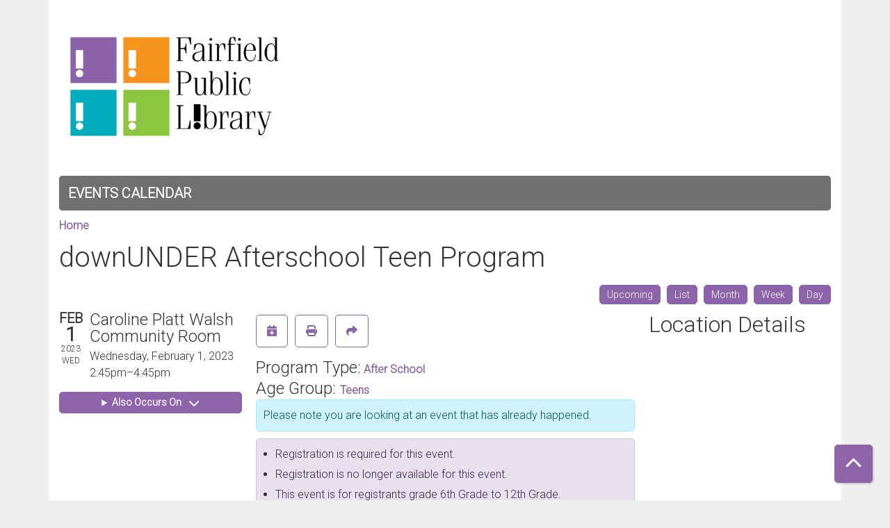

--- FILE ---
content_type: text/html; charset=UTF-8
request_url: https://fplct.librarymarket.com/event/downunder-afterschool-teen-program-178
body_size: 6957
content:
<!DOCTYPE html>
<html lang="en" dir="ltr" prefix="og: https://ogp.me/ns#">
  <head>
    <meta charset="utf-8" />
<meta name="description" content="Grades 6 and up join us in the downUNDER after school for crafts, games, activities, trivia, and more! Registration is required. Teens may register at the door provided there are open spots." />
<meta name="geo.position" content="41.1877613,-73.2515872" />
<meta name="geo.region" content="US-CO" />
<meta name="geo.placename" content="Fairfield, CO" />
<link rel="canonical" href="https://fplct.librarymarket.com/event/downunder-afterschool-teen-program-178" />
<meta property="og:site_name" content="Fairfield Public Library" />
<meta property="og:type" content="website" />
<meta property="og:url" content="https://fplct.librarymarket.com/event/downunder-afterschool-teen-program-178" />
<meta property="og:title" content="downUNDER Afterschool Teen Program | Fairfield Public Library" />
<meta property="og:description" content="The library provides a variety of opportunities for presenting gifts and volunteering to help maintain and strengthen the library’s services. From a single volume to a memorial endowment fund, a donation of money or time will provide support to the librar" />
<meta property="og:image" content="https://fplct.librarymarket.com/themes/custom/lm_custom_site_theme/logo.svg" />
<meta name="twitter:card" content="summary" />
<meta name="twitter:description" content="The library provides a variety of opportunities for presenting gifts and volunteering to help maintain and strengthen the library’s services. From a single volume to a memorial endowment fund, a donation of money or time will provide support to the librar" />
<meta name="twitter:title" content="downUNDER Afterschool Teen Program | Fairfield Public Library" />
<meta name="twitter:image" content="https://fplct.librarymarket.com/themes/custom/lm_custom_site_theme/logo.svg" />
<meta name="Generator" content="Drupal 11 (https://www.drupal.org)" />
<meta name="MobileOptimized" content="width" />
<meta name="HandheldFriendly" content="true" />
<meta name="viewport" content="width=device-width, initial-scale=1.0" />
<script type="application/ld+json">{
    "@context": "https://schema.org",
    "@type": "Event",
    "name": "downUNDER Afterschool Teen Program",
    "description": "<p>Grades 6 and up join us in the downUNDER after school for crafts, games, activities, trivia, and more!&nbsp;</p>\r\n\r\n<p>Registration is required. Teens may register at the door provided there are open spots.</p>\r\n\r\n<p>*This program only meets on days school is in session.&nbsp; Start and End times are adjusted for middle school half-days.</p>\r\n\r\n<p>&nbsp;</p>\r\n",
    "startDate": "2023-02-01T14:45:00-05:00",
    "endDate": "2023-02-01T16:45:00-05:00",
    "eventStatus": "https://schema.org/EventScheduled",
    "eventAttendanceMode": "https://schema.org/OfflineEventAttendanceMode",
    "location": {
        "@type": "Place",
        "name": "Fairfield Woods Branch Library",
        "address": {
            "@type": "PostalAddress",
            "streetAddress": "1147 Fairfield Woods Road",
            "addressLocality": "Fairfield",
            "addressRegion": "CT",
            "postalCode": "06825",
            "addressCountry": "US"
        }
    },
    "offers": {
        "@type": "Offer",
        "availability": "https://schema.org/InStock",
        "price": 0,
        "priceCurrency": "USD",
        "url": "https://fplct.librarymarket.com/event/downunder-afterschool-teen-program-178",
        "validFrom": "2023-01-01T09:00:00-05:00",
        "validThrough": "2023-02-01T14:45:00-05:00"
    },
    "organizer": {
        "@type": "Organization",
        "name": "Fairfield Public Library",
        "url": "https://fplct.librarymarket.com/"
    }
}</script>
<link rel="icon" href="/sites/default/files/Fairfield%20Favicon-01_3.png" type="image/png" />
<link rel="alternate" hreflang="en" href="https://fplct.librarymarket.com/event/downunder-afterschool-teen-program-178" />

    <title>downUNDER Afterschool Teen Program | Fairfield Public Library</title>
        <style>
      :root {
        --calendar-theme-external-link-content: "Opens\20 in\20 a\20 new\20 tab\3A \20 ";
      }
    </style>
    <link rel="stylesheet" media="all" href="/core/assets/vendor/jquery.ui/themes/base/core.css?t98x26" />
<link rel="stylesheet" media="all" href="/core/assets/vendor/jquery.ui/themes/base/controlgroup.css?t98x26" />
<link rel="stylesheet" media="all" href="/core/assets/vendor/jquery.ui/themes/base/checkboxradio.css?t98x26" />
<link rel="stylesheet" media="all" href="/core/assets/vendor/jquery.ui/themes/base/resizable.css?t98x26" />
<link rel="stylesheet" media="all" href="/core/assets/vendor/jquery.ui/themes/base/button.css?t98x26" />
<link rel="stylesheet" media="all" href="/core/assets/vendor/jquery.ui/themes/base/dialog.css?t98x26" />
<link rel="stylesheet" media="all" href="/core/misc/components/progress.module.css?t98x26" />
<link rel="stylesheet" media="all" href="/core/misc/components/ajax-progress.module.css?t98x26" />
<link rel="stylesheet" media="all" href="/core/modules/system/css/components/align.module.css?t98x26" />
<link rel="stylesheet" media="all" href="/core/modules/system/css/components/container-inline.module.css?t98x26" />
<link rel="stylesheet" media="all" href="/core/modules/system/css/components/clearfix.module.css?t98x26" />
<link rel="stylesheet" media="all" href="/core/modules/system/css/components/hidden.module.css?t98x26" />
<link rel="stylesheet" media="all" href="/core/modules/system/css/components/js.module.css?t98x26" />
<link rel="stylesheet" media="all" href="/core/modules/ckeditor5/css/ckeditor5.dialog.fix.css?t98x26" />
<link rel="stylesheet" media="all" href="/core/modules/views/css/views.module.css?t98x26" />
<link rel="stylesheet" media="all" href="/core/assets/vendor/jquery.ui/themes/base/theme.css?t98x26" />
<link rel="stylesheet" media="all" href="/modules/custom/library_calendar/lc_calendar_theme/css/base.css?t98x26" />
<link rel="stylesheet" media="all" href="/modules/custom/library_calendar/lc_calendar_theme/css/state.css?t98x26" />
<link rel="stylesheet" media="all" href="/modules/custom/library_calendar/lc_calendar_theme/css/components/event-actions.css?t98x26" />
<link rel="stylesheet" media="all" href="/modules/custom/library_calendar/lc_calendar_theme/css/components/date-icon.css?t98x26" />
<link rel="stylesheet" media="all" href="/modules/custom/library_calendar/lc_calendar_theme/css/components/events.css?t98x26" />
<link rel="stylesheet" media="all" href="/modules/custom/library_calendar/lc_calendar_theme/css/components/event-full.css?t98x26" />
<link rel="stylesheet" media="all" href="/modules/custom/library_calendar/lc_calendar_theme/css/components/menu-tasks.css?t98x26" />
<link rel="stylesheet" media="all" href="/modules/custom/library_calendar/lc_core/css/extra_field.css?t98x26" />
<link rel="stylesheet" media="all" href="/themes/custom/calendar_theme/node_modules/%40fortawesome/fontawesome-free/css/all.min.css?t98x26" />
<link rel="stylesheet" media="all" href="/themes/custom/calendar_theme/css/style?t98x26" />

    
  </head>
    <body class="path-node page-node-type-lc-event no-js" data-bs-no-jquery>
        <a href="#main-content" class="visually-hidden focusable skip-link">
      Skip to main content
    </a>
    
      <div class="dialog-off-canvas-main-canvas" data-off-canvas-main-canvas>
    
<header class="header">
      <div class="container main-container">
      <div class="row">
                  <div class="col-12 col-lg-6 branding-col">
              <div>
    
<div id="block-calendar-theme-branding" class="block block-system block-system-branding-block">
  
    
        
              
    <a class="site-logo" href="/" rel="home">
      <img src="/sites/default/files/Fairfield-01_3.png" alt="Homepage of Fairfield Public Library" fetchpriority="high">
    </a>
  </div>

  </div>

          </div>
        
              </div>
    </div>
  
    <div>
    
<div class="container main-container">
  <a href="#block-calendar-theme-main-menu-skip-link" class="visually-hidden focusable skip-link">
    Skip navigation
  </a>

  <nav id="block-calendar-theme-main-menu" class="navbar navbar-expand-lg" role="navigation" aria-labelledby="block-calendar-theme-main-menu-heading">
    <div class="container-fluid px-lg-0">
                                
      <h2 class="visually-hidden" id="block-calendar-theme-main-menu-heading">Main navigation</h2>
      

            <button aria-controls="block-calendar-theme-main-menu-collapse" aria-expanded="false" class="navbar-toggler" data-bs-target="#block-calendar-theme-main-menu-collapse" data-bs-toggle="collapse" type="button">
        <i class="fas fa-bars"></i>

        <span class="visually-hidden">
          Toggle        </span>

        Main Menu      </button>

      <div class="collapse navbar-collapse mt-2 mt-lg-0" id="block-calendar-theme-main-menu-collapse">
                  
              <ul class="nav navbar-nav">
              
      
      <li class="nav-item">
        <a href="/events/month" class="nav-link" data-drupal-link-system-path="events/month">Events Calendar</a>
              </li>
        </ul>
  


              </div>
    </div>
  </nav>
  <a id="block-calendar-theme-main-menu-skip-link" tabindex="-1"></a>
</div>

  </div>

</header>

<main role="main" class="content-container container main-container">
  <a id="main-content" tabindex="-1"></a>

    <div>
    <div data-drupal-messages-fallback class="hidden"></div>

<div id="block-calendar-theme-breadcrumbs" class="block block-system block-system-breadcrumb-block">
  
    
        <nav role="navigation" aria-label="Breadcrumb">
    <ol class="breadcrumb">
          <li class="breadcrumb-item">
        <a href="/">Home</a>
      </li>
        </ol>
  </nav>

  </div>

<div id="block-calendar-theme-page-title" class="block block-core block-page-title-block">
  
    
      
  <h1 class="mb-4">
<span>downUNDER Afterschool Teen Program</span>
</h1>


  </div>

<div id="block-calendar-theme-content" class="block block-system block-system-main-block">
  
    
      



  


<article class="lc-event lc-event--full node node--type-lc-event node--promoted node--view-mode-full">

  
    

      <div class="lc-event__menu-tasks"><div class="lc-menu-tasks">  <h2 class="visually-hidden">Primary tabs</h2>
  <ul class="list-inline"><li class="list-inline-item"><a href="/events/upcoming" class="button button--primary btn-sm" data-drupal-link-system-path="events/upcoming">Upcoming</a></li>
<li class="list-inline-item"><a href="/events/list" class="button button--primary btn-sm" data-drupal-link-system-path="events/list">List</a></li>
<li class="list-inline-item"><a href="/events/month/2023/02" class="button button--primary btn-sm" data-drupal-link-system-path="events/month/2023/02">Month</a></li>
<li class="list-inline-item"><a href="/events/week/2023/02/01" class="button button--primary btn-sm" data-drupal-link-system-path="events/week/2023/02/01">Week</a></li>
<li class="list-inline-item"><a href="/events/day/2023/02/01" class="button button--primary btn-sm" data-drupal-link-system-path="events/day/2023/02/01">Day</a></li>
</ul>
</div>
</div>
  
  <div class="node__content lc-event-wrapper">
    <aside class="lc-event-sidebar lc-event__sidebar">
      <div class="lc-print-row">
        <div class="lc-print-column">
          <div class="lc-event-details lc-event-section">
              <div class="lc-date-icon" aria-hidden="true">
          <span class="lc-date-icon__item lc-date-icon__item--month">
        Feb
      </span>
    
          <span class="lc-date-icon__item lc-date-icon__item--day">
        1
      </span>
    
    <span class="lc-date-icon__item lc-date-icon__item--year">
      2023
    </span>

          <span class="lc-date-icon__item lc-date-icon__item--day-name">
        Wed
      </span>
      </div>


            <div class="lc-event-info">
              
                              <h3 class="lc-event-subtitle lc-event-room">
                  Caroline Platt Walsh Community Room
                </h3>
              
              <div class="lc-event-info-item lc-event-info-item--date">
                                  Wednesday, February 1, 2023
                              </div>

                    <div class="lc-event-info-item lc-event-info-item--time">
      2:45pm–4:45pm
    </div>
  

              
                          </div>
          </div>

                                <div class="lc-repeating-dates lc-event-section">
              <details class="lc-repeating-dates__details">
                <summary class="lc-repeating-dates__toggle">
                  Also Occurs On <span class="lc-repeating-dates__toggle-icon" role="presentation">:</span>
                </summary>

                <div class="lc-repeating-dates__wrapper">
                  <ul class="lc-repeating-dates__list">
                                          
                      
                      
                                                                    
                      <li class="lc-repeating-dates__item">
                        <a href="/event/downunder-afterschool-teen-program-178" class="lc-repeating-dates__link active">
                          02/01/23
                        </a>
                      </li>
                                          
                      
                      
                      
                      <li class="lc-repeating-dates__item">
                        <a href="/event/downunder-afterschool-teen-program-179" class="lc-repeating-dates__link">
                          02/02/23
                        </a>
                      </li>
                                          
                      
                      
                      
                      <li class="lc-repeating-dates__item">
                        <a href="/event/downunder-afterschool-teen-program-180" class="lc-repeating-dates__link">
                          02/03/23
                        </a>
                      </li>
                                          
                      
                      
                      
                      <li class="lc-repeating-dates__item">
                        <a href="/event/downunder-afterschool-teen-program-181" class="lc-repeating-dates__link">
                          02/06/23
                        </a>
                      </li>
                                          
                      
                      
                      
                      <li class="lc-repeating-dates__item">
                        <a href="/event/downunder-afterschool-teen-program-182" class="lc-repeating-dates__link">
                          02/07/23
                        </a>
                      </li>
                                          
                      
                      
                      
                      <li class="lc-repeating-dates__item">
                        <a href="/event/downunder-afterschool-teen-program-183" class="lc-repeating-dates__link">
                          02/08/23
                        </a>
                      </li>
                                          
                      
                      
                      
                      <li class="lc-repeating-dates__item">
                        <a href="/event/downunder-afterschool-teen-program-184" class="lc-repeating-dates__link">
                          02/09/23
                        </a>
                      </li>
                                          
                      
                      
                      
                      <li class="lc-repeating-dates__item">
                        <a href="/event/downunder-afterschool-teen-program-185" class="lc-repeating-dates__link">
                          02/10/23
                        </a>
                      </li>
                                          
                      
                      
                      
                      <li class="lc-repeating-dates__item">
                        <a href="/event/downunder-afterschool-teen-program-186" class="lc-repeating-dates__link">
                          02/13/23
                        </a>
                      </li>
                                          
                      
                      
                      
                      <li class="lc-repeating-dates__item">
                        <a href="/event/downunder-afterschool-teen-program-187" class="lc-repeating-dates__link">
                          02/14/23
                        </a>
                      </li>
                                          
                      
                      
                      
                      <li class="lc-repeating-dates__item">
                        <a href="/event/downunder-afterschool-teen-program-188" class="lc-repeating-dates__link">
                          02/15/23
                        </a>
                      </li>
                                          
                      
                      
                      
                      <li class="lc-repeating-dates__item">
                        <a href="/event/downunder-afterschool-teen-program-189" class="lc-repeating-dates__link">
                          02/16/23
                        </a>
                      </li>
                                          
                      
                      
                      
                      <li class="lc-repeating-dates__item">
                        <a href="/event/downunder-afterschool-teen-program-190" class="lc-repeating-dates__link">
                          02/21/23
                        </a>
                      </li>
                                          
                      
                      
                      
                      <li class="lc-repeating-dates__item">
                        <a href="/event/downunder-afterschool-teen-program-191" class="lc-repeating-dates__link">
                          02/22/23
                        </a>
                      </li>
                                          
                      
                      
                      
                      <li class="lc-repeating-dates__item">
                        <a href="/event/downunder-afterschool-teen-program-192" class="lc-repeating-dates__link">
                          02/23/23
                        </a>
                      </li>
                                          
                      
                      
                      
                      <li class="lc-repeating-dates__item">
                        <a href="/event/downunder-afterschool-teen-program-193" class="lc-repeating-dates__link">
                          02/24/23
                        </a>
                      </li>
                                          
                      
                      
                      
                      <li class="lc-repeating-dates__item">
                        <a href="/event/downunder-afterschool-teen-program-194" class="lc-repeating-dates__link">
                          02/27/23
                        </a>
                      </li>
                                      </ul>
                </div>
              </details>
            </div>
                  </div>
                
              </div>
    </aside>
    <section class="lc-event-content lc-event__content">
              <div class="lc-event-share-event">


<div class="lc-event-actions lc-event-actions--share-event">
  <ul class="lc-event-actions__list">
            
        <li class="lc-event-actions__item">
      
      <a href="/node/63675/add_to_calendar" class="button button--primary lc-event-action-link use-ajax" data-dialog-options="{&quot;title&quot;:&quot;Add This Event To Your Calendar&quot;,&quot;width&quot;:&quot;auto&quot;}" data-dialog-type="modal" title="Add To My Calendar" data-toggle="tooltip">
        <span class="lc-event-actions__icon lc-event-actions__icon--calendar"></span>
        <span class="lc-event-actions__text">Add To My Calendar</span>
      </a>
    </li>
   
        <li class="lc-event-actions__item">
      
      <a href="#" class="button button--primary lc-event-action-link" onClick="window.print()" title="Print this event" data-toggle="tooltip">
        <span class="lc-event-actions__icon lc-event-actions__icon--print"></span>
        <span class="lc-event-actions__text">Print</span>
      </a>
    </li>
    
              <li class="lc-event-actions__item">
        
        <a href="/node/63675/share_this_event" class="button button--primary lc-event-action-link use-ajax" data-dialog-options="{&quot;dialogClass&quot;:&quot;white-popup&quot;,&quot;title&quot;:&quot;Share This Event&quot;,&quot;width&quot;:&quot;auto&quot;}" data-dialog-type="modal" title="Share this event" data-toggle="tooltip">
          <span class="lc-event-actions__icon lc-event-actions__icon--share"></span>
          <span class="lc-event-actions__text">Share</span>
        </a>
      </li>
        
              </ul>
</div>
</div>
      
              <div class="lc-event__categories lc-event__program-types">
          <h3 class="lc-event-label lc-d-inline">Program Type:</h3>
                      <span><a href="/events/month?program_types%5B153%5D=153">After School</a></span>
                  </div>
      
              <div class="lc-event__categories lc-event__age-groups">
          <h3 class="lc-event-label lc-d-inline">
            Age Group:
          </h3>

                                    <span><a href="/events/month?age_groups%5B5%5D=5">Teens</a></span>
                              </div>
      
      
          
      <div class="lc-event__container">
      <div class="lc-alert alert alert-info">
        Please note you are looking at an event that has already happened.
      </div>
    </div>
  

      <div>


<div class="lc-core--extra-field">
    <div><ul class="lc-messages"><li class="lc-messages__message">Registration is required for this event.</li>
<li class="lc-messages__message">Registration is no longer available for this event.</li>
<li class="lc-messages__message">This event is for registrants grade 6th Grade to 12th Grade.</li>
</ul>
</div>

</div>
</div>


            
              
                                  
        <h2 class="lc-event-subtitle visually-hidden">Program Description</h2>
      
                  
                    <h3 class="lc-event-subtitle">Description</h3>
      
                    
            
            
                    
            <div class="field field-container field--name-body field--type-text-with-summary field--label-hidden field-item"><p>Grades 6 and up join us in the downUNDER after school for crafts, games, activities, trivia, and more!&nbsp;</p>

<p>Registration is required. Teens may register at the door provided there are open spots.</p>

<p>*This program only meets on days school is in session.&nbsp; Start and End times are adjusted for middle school half-days.</p>

<p>&nbsp;</p></div>
      
      
                  
                    
        
            
      <div>


<div class="lc-core--extra-field">
    
</div>
</div>

    </section>
    <aside class="lc-event-sidebar">
      <div class="lc-event-location">
                  <h2 class="lc-event-subtitle">Location Details</h2>
        
                  <div class="lc-event-location-map lc-event-section"><iframe allowfullscreen height="300" frameborder="0" src="https://www.google.com/maps/embed/v1/place?key=AIzaSyCR3GEW_keax_kobC61yARE5y3j06mKz-g&amp;q=1147%20Fairfield%20Woods%20Road%2B%2CFairfield%2CCT%2B06825" style="width: 100%" title="Fairfield Woods Branch Library on Google Maps" width="600"></iframe>
</div>
        
        
        <div class="lc-event-location-address lc-event-section">
                      <p class="lc-font-weight-bold">Fairfield Woods Branch Library</p>

            <div class="lc-address-line lc-address-line--first">
              1147 Fairfield Woods Road
                          </div>

            <div class="lc-address-line lc-address-line--second">
              Fairfield,
              CT
              06825
            </div>

                          <div class="lc-event-location__phone">
                <a href="tel:2032557307">
                  (203) 255-7307
                </a>
              </div>
            
            <div class="lc-branch-select-map-link">
              See map:
              <a href="http://maps.google.com/?q=1147 Fairfield Woods Road,+Fairfield,+CT,+06825">
                Google Maps              </a>
            </div>
          
          
                  </div>

        
                
                          <div class="lc-event-address-container">
            <h2 class="lc-event-subtitle">Contact Info</h2>

                          <div class="lc-event-info-item lc-event-contact-name">
                <span class="lc-font-weight-bold">
                  Name:                </span>

                Jennifer Laseman
              </div>
            
                          <div class="lc-event-info-item lc-event-contact-email">
                <span class="lc-font-weight-bold">
                  Email:
                </span>

                <a href="mailto:jlaseman@fplct.org">
                  jlaseman@fplct.org
                </a>
              </div>
            
                          <div class="lc-event-info-item lc-event-contact-phone">
                <span class="lc-font-weight-bold">
                  Phone Number:
                </strong>

                <a href="tel:2032557394">
                  (203) 255-7394
                </a>
              </div>
            
                      </div>
        
        
              </div>
    </aside>
  </div>

  <div>


<div class="lc-core--extra-field">
    
</div>
</div>


</article>

  </div>

  </div>

</main>

  <footer role="contentinfo" class="footer">
    <div class="container">
      <div class="footer-row">
                    <div class="row">
    
<div id="block-calendar-theme-keepintouchwithyourfpl" class="col-md block block-block-content block-block-content4dec9d2c-d74c-41a6-a22c-9a3954c298a6">
  
      <h2>Keep in Touch with Your FPL</h2>
    
      
            <div class="field field-container field--name-body field--type-text-with-summary field--label-hidden field-item"><p><a href="https://www.facebook.com/FairfieldLibrary?fref=ts"><img alt="Facebook icon" data-entity-type="file" data-entity-uuid="d6e72b42-5ee1-40b2-a0da-ea1c5d3a0033" src="/sites/default/files/inline-images/fb-gray.png" width="30" height="30" loading="lazy"></a> <a href="https://twitter.com/FairfieldPubLib"><img alt="twitter icon" data-entity-type="file" data-entity-uuid="d94ae3c2-8890-4be1-b919-c21b1d34fa90" src="/sites/default/files/inline-images/twitter-gray.png" width="30" height="30" loading="lazy"></a> <a href="https://www.instagram.com/fairfieldlibrary"><img alt="instagram icon" data-entity-type="file" data-entity-uuid="ec699956-4d03-4539-a715-6d92f7aa4de8" src="/sites/default/files/inline-images/ig-gray.png" width="30" height="30" loading="lazy"></a></p></div>
      
  </div>

<div id="block-calendar-theme-google-analytics" class="col-md block block-block-content block-block-content2b384691-8f2e-467b-bc83-939474850910">
  
    
      
            <div class="field field-container field--name-body field--type-text-with-summary field--label-hidden field-item"><!-- Global site tag (gtag.js) - Google Analytics -->
<script async src="https://www.googletagmanager.com/gtag/js?id=UA-65679496-1"></script>
<script>
  window.dataLayer = window.dataLayer || [];
  function gtag(){dataLayer.push(arguments);}
  gtag('js', new Date());

  gtag('config', 'UA-65679496-1');
</script></div>
      
  </div>

  </div>

              </div>
      <a  href="#" title="Back To Top" aria-label="Back To Top" class="btn back-to-top">
        <i class="fas fa-chevron-up fa-fw"></i>
        <span class="d-block d-lg-none ml-3 ml-lg-0">Back To Top</span>
      </a>
    </div>
  </footer>

  </div>

    
    <script type="application/json" data-drupal-selector="drupal-settings-json">{"path":{"baseUrl":"\/","pathPrefix":"","currentPath":"node\/63675","currentPathIsAdmin":false,"isFront":false,"currentLanguage":"en"},"pluralDelimiter":"\u0003","suppressDeprecationErrors":true,"ajaxPageState":{"libraries":"eJx1i0EKwzAMBD_k1E8SqryhJrINlpw0v09Iewm0l4VhZoUVNXEnf6EgyhenC4MKyT3AiurE4rlV--vnofpDFtRBzrZ8nq2f_ds705yhKdhujhKfbAhrxmbx2kdpaSgOObJClA","theme":"calendar_theme","theme_token":null},"ajaxTrustedUrl":[],"user":{"uid":0,"permissionsHash":"aa0408ccb165d4181f9ea0f9de21835cb9a8a578970c12fc7f57a145b6c9c8d0"}}</script>
<script src="/core/assets/vendor/jquery/jquery.min.js?v=4.0.0-rc.1"></script>
<script src="/core/assets/vendor/once/once.min.js?v=1.0.1"></script>
<script src="/core/misc/drupalSettingsLoader.js?v=11.3.2"></script>
<script src="/core/misc/drupal.js?v=11.3.2"></script>
<script src="/core/misc/drupal.init.js?v=11.3.2"></script>
<script src="/core/assets/vendor/jquery.ui/ui/version-min.js?v=11.3.2"></script>
<script src="/core/assets/vendor/jquery.ui/ui/data-min.js?v=11.3.2"></script>
<script src="/core/assets/vendor/jquery.ui/ui/disable-selection-min.js?v=11.3.2"></script>
<script src="/core/assets/vendor/jquery.ui/ui/jquery-patch-min.js?v=11.3.2"></script>
<script src="/core/assets/vendor/jquery.ui/ui/scroll-parent-min.js?v=11.3.2"></script>
<script src="/core/assets/vendor/jquery.ui/ui/unique-id-min.js?v=11.3.2"></script>
<script src="/core/assets/vendor/jquery.ui/ui/focusable-min.js?v=11.3.2"></script>
<script src="/core/assets/vendor/jquery.ui/ui/keycode-min.js?v=11.3.2"></script>
<script src="/core/assets/vendor/jquery.ui/ui/plugin-min.js?v=11.3.2"></script>
<script src="/core/assets/vendor/jquery.ui/ui/widget-min.js?v=11.3.2"></script>
<script src="/core/assets/vendor/jquery.ui/ui/labels-min.js?v=11.3.2"></script>
<script src="/core/assets/vendor/jquery.ui/ui/widgets/controlgroup-min.js?v=11.3.2"></script>
<script src="/core/assets/vendor/jquery.ui/ui/form-reset-mixin-min.js?v=11.3.2"></script>
<script src="/core/assets/vendor/jquery.ui/ui/widgets/mouse-min.js?v=11.3.2"></script>
<script src="/core/assets/vendor/jquery.ui/ui/widgets/checkboxradio-min.js?v=11.3.2"></script>
<script src="/core/assets/vendor/jquery.ui/ui/widgets/draggable-min.js?v=11.3.2"></script>
<script src="/core/assets/vendor/jquery.ui/ui/widgets/resizable-min.js?v=11.3.2"></script>
<script src="/core/assets/vendor/jquery.ui/ui/widgets/button-min.js?v=11.3.2"></script>
<script src="/core/assets/vendor/jquery.ui/ui/widgets/dialog-min.js?v=11.3.2"></script>
<script src="/core/assets/vendor/tabbable/index.umd.min.js?v=6.3.0"></script>
<script src="/core/assets/vendor/tua-body-scroll-lock/tua-bsl.umd.min.js?v=11.3.2"></script>
<script src="/themes/custom/calendar_theme/node_modules/%40fortawesome/fontawesome-free/js/all.min.js?t98x26"></script>
<script src="/themes/custom/calendar_theme/node_modules/bootstrap/dist/js/bootstrap.bundle.min.js?t98x26"></script>
<script src="/themes/custom/calendar_theme/js/behaviors.js?t98x26"></script>
<script src="/core/misc/progress.js?v=11.3.2"></script>
<script src="/core/assets/vendor/loadjs/loadjs.min.js?v=4.3.0"></script>
<script src="/core/misc/debounce.js?v=11.3.2"></script>
<script src="/core/misc/announce.js?v=11.3.2"></script>
<script src="/core/misc/message.js?v=11.3.2"></script>
<script src="/core/misc/ajax.js?v=11.3.2"></script>
<script src="/core/misc/displace.js?v=11.3.2"></script>
<script src="/core/misc/position.js?v=11.3.2"></script>
<script src="/core/misc/dialog/dialog-deprecation.js?v=11.3.2"></script>
<script src="/core/misc/dialog/dialog.js?v=11.3.2"></script>
<script src="/core/misc/dialog/dialog.position.js?v=11.3.2"></script>
<script src="/core/misc/dialog/dialog.jquery-ui.js?v=11.3.2"></script>
<script src="/core/modules/ckeditor5/js/ckeditor5.dialog.fix.js?v=11.3.2"></script>
<script src="/modules/custom/library_calendar/lc_calendar_theme/js/dialog.js?t98x26"></script>
<script src="/core/misc/dialog/dialog.ajax.js?v=11.3.2"></script>
<script src="/modules/custom/library_calendar/lc_calendar_theme/js/browser-classes.js?t98x26"></script>

  </body>
</html>
